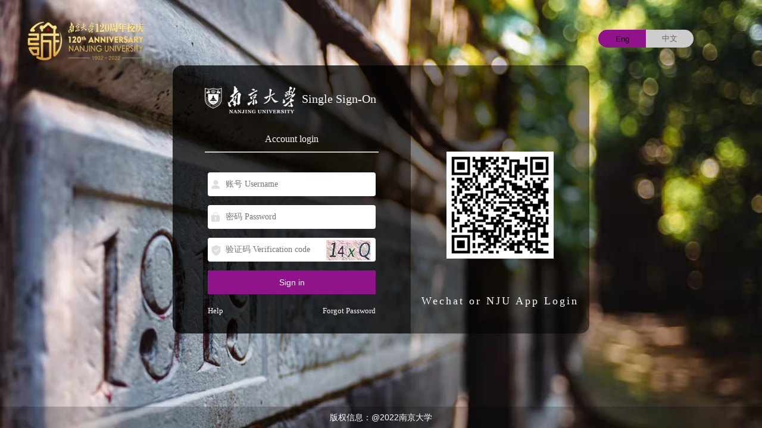

--- FILE ---
content_type: text/html; charset=UTF-8
request_url: https://authserver.nju.edu.cn/authserver/login?service=https%3A%2F%2Fcaswebplus.nju.edu.cn%2F_proxyLogin%3Fservice%3Dhttps%253A%252F%252Fhistory.nju.edu.cn%252F8d%252F4a%252Fc28498a625994%252Fpage.psp
body_size: 4148
content:











    
    
    
    
        








<!DOCTYPE html>
<html>
<head>
    <meta http-equiv="Content-Type" content="text/html; charset=utf-8"/>
    <meta content="width=device-width,initial-scale=0.8, minimum-scale=0.8, maximum-scale=3"
          name="viewport"/>
    <meta name="renderer" content="webkit"/>
    <meta http-equiv="X-UA-Compatible" content="IE=edge,chrome=1"/>
    <meta property="qc:admins" content="754034015366713545637571540352652"/>
    <meta property="wb:webmaster" content="1ad39047f32b5b6b"/>
    <title>统一身份认证</title>

</head>
<script>
    var href = location.href;
	if (href.indexOf('njuhr.nju.edu.cn') > 0) {
		if (!getBroswer()) {
			location.href = 'http://ehall.nju.edu.cn/new/brower.html';
		}
	}
    function getBroswer(){
		var OsObject = window.navigator.userAgent;
		if (OsObject.indexOf("QQBrowser") > 0) {
			return false;
		} else {
			return true;
		}
	}

    

</script>


<link href="/authserver/custom/css/login_1_0_3.css" rel="stylesheet">
<link href="/authserver/custom/css/iCheck/custom.css" rel="stylesheet">
<link href="/authserver/custom/css/qrcode-login.css" rel="stylesheet">




<script type="text/javascript">
    var secure = "true";
    var pwdDefaultEncryptSalt = "EJOuOyAKo26URYXx";
</script>
<body onload="loadFresh();">
<div class="auth_bg">
    <img id="idsbg" src="" alt="">
</div>
<div class="auth-language">
    <button class="eng_btn">Eng</button><button class="cn_btn">中文</button>
</div>
<button id="goback" style="position: absolute;left: 110px;top: 50px;background-color: #90138b;border-radius: 3px;display:none;">返回自助终端</button>
<div class="auth_page_wrappers">
<div class="auth_login_content">
    <div class="auth_login_left">
        <div class="auth_others">
            
                <h4>您还可以使用以下方式登录</h4>
                <ul>
                    
                        <li>
                            <a href="combinedLogin.do?type=weixin&success=https://authserver.nju.edu.cn/authserver/login?service=https%3A%2F%2Fcaswebplus.nju.edu.cn%2F_proxyLogin%3Fservice%3Dhttps%253A%252F%252Fhistory.nju.edu.cn%252F8d%252F4a%252Fc28498a625994%252Fpage.psp"
                               style="display: inline-block;">
                                    <span class="auth_icon_bg">
                                        <i class="auth_icon_weixin"></i>
                                    </span>
                                <span class="auth_icon_text">使用微信登录</span>
                            </a>
			
                        </li>
                    
                </ul>
            
        </div>
    </div>
    
        
        
            
        
        
    
    <div class="auth_login_right">
	    
        <div class="auth_tab">
            <div class="auth_tab_links">
			    <div>
				    <img src="/authserver/custom/images/login-logo.png" alt="logo"/>
					<span style="font-family: SimHei">统一身份认证</span>
				</div>
                <ul>
                <li id="accountLogin" style="width:100%;" class="selected" tabid="01">
					    <span>账号登录</span>
					</li> 
                    
		    

                </ul>
            </div>
            <div class="clearfloat"></div>
			
            <div class="auth_tab_content">
                <div tabid="01" class="auth_tab_content_item">
                    <form id="casLoginForm" class="fm-v clearfix amp-login-form" role="form" action="/authserver/login?service=https%3A%2F%2Fcaswebplus.nju.edu.cn%2F_proxyLogin%3Fservice%3Dhttps%253A%252F%252Fhistory.nju.edu.cn%252F8d%252F4a%252Fc28498a625994%252Fpage.psp" method="post">
                        

                        <p>
                            <i class="auth_icon auth_icon_user"></i>
                            <input id="username" name="username" placeholder="账号 Username" class="auth_input" type="text" value=""/>
                            <span id="usernameError" style="display:none;" class="auth_error">请输入学号/工号/自管号</span>
                        </p>

                        <p>
                            <i class="auth_icon auth_icon_pwd"></i>
                            <input id="password" placeholder="密码 Password" class="auth_input" type="password" value="" autocomplete="off"/>
			    <input id="passwordEncrypt" name="password" style="display:none;" type="text" value=""/>
                            <span id="passwordError" style="display:none;" class="auth_error">请输入密码</span>
                        </p>

                        <p id="cpatchaDiv">

                        </p>


                        <p>
                            <button type="submit" class="auth_login_btn primary full_width">登录
                            </button>
                        </p>
						<div class="footer">
                            <!--<a href="http://imp.nju.edu.cn/imp/" class="n1">自助服务</a>
                            <a href="http://imp.nju.edu.cn/imp/iss/getBackPassword.do" class="n2">忘记密码</a>
                            <a href="http://help.nju.edu.cn" target="_blank"  class="n3">在线帮助</a>
							<a href="http://authserver.nju.edu.cn/authserver/index.do?">自助服务</a>-->
                            <a href="https://itsc.nju.edu.cn/tysfrz_21651/list.htm" target="_blank"  class="n1">在线帮助</a>
                            <a href="https://authserver.nju.edu.cn/authserver/getBackPasswordMainPage.do" class="n3">忘记密码</a>
                        </div>
						<div class="other_login_type" style="margin-top: 15px;display: none;">
						    <fieldset class="oth_type_tit">
								<legend align="center" class="oth_type_txt">其他方式登录</legend>
							</fieldset>
							<div class="oth_type_links">
								
                    					
                        					
                            					<a href="combinedLogin.do?type=weixin&success=https://authserver.nju.edu.cn/authserver/login?service=https%3A%2F%2Fcaswebplus.nju.edu.cn%2F_proxyLogin%3Fservice%3Dhttps%253A%252F%252Fhistory.nju.edu.cn%252F8d%252F4a%252Fc28498a625994%252Fpage.psp"
                               					style="display: inline-block;" class="icon_type">
                                    					<img src="/authserver/custom/images/weixin.png" alt="logo"/>
                            					</a>
								
                    					
            					
							</div>
						</div>

                        <input type="hidden" name="lt" value="LT-24207284-exFO27YLCuumWbEdWI0VeciSmnpRd91768759604617-s6P1-cas"/>
                        <input type="hidden" name="dllt" value="userNamePasswordLogin"/>
                        <input type="hidden" name="execution" value="e1s1"/>
                        <input type="hidden" name="_eventId" value="submit"/>
                        <input type="hidden" name="rmShown" value="1">
			<input type="hidden" id="pwdDefaultEncryptSalt" value="EJOuOyAKo26URYXx"/>
                    </form>
                </div>
                
		
                
                
            </div>
        </div>
		<div class="ewm_wrap">
		<div class="scan_box">
			<form id="qrLoginForm" role="form" action="/authserver/login?service=https%3A%2F%2Fcaswebplus.nju.edu.cn%2F_proxyLogin%3Fservice%3Dhttps%253A%252F%252Fhistory.nju.edu.cn%252F8d%252F4a%252Fc28498a625994%252Fpage.psp" method="post">
				
				<span id="qr_code">
					 <div class="scan_pic scan_code_pic">
						<img id="qr_img" src="" width="280"/>
					 </div>     
				</span>

				<span id="qr_success" style="display: none">
					<div class="scan_pic" style="width: 180px;height: 180px;margin: 45px 0 0 60px;">
						<img alt="" src="/authserver/custom/images/Success.png" style="width: 65px;height: 65px;margin: 5px 0px 0px 0px;" class="scan_success_img"/>
						<span class="title title_h1" style="font-size:16px;color:white;">扫描成功</span>
						<span class="sub_title"  style="font-size:16px;color:white;">请在手机上『确认登录』</span>
					</div>
					
				</span>

				<span id="qr_invalid" style="display: none">
					<div class="scan_pic scan_code_pic scan_code_refresh">
						<img id="invalid_img" src="" width="280"/>
						<div class="scan_Invalid">
							<img id="qr_refresh" width="58" alt="" src="/authserver/custom/images/refresh.png" style="width: 58px;height: 58px;"
								 class="scan_invalid_icon"/>
						</div>

					</div>
				   
				</span>

				<input type="hidden" name="lt" value="LT-24207284-exFO27YLCuumWbEdWI0VeciSmnpRd91768759604617-s6P1-cas"/>
				<input type="hidden" name="uuid" id="uuid" value=""/>
				<input type="hidden" name="dllt" value="qrLogin"/>
				<input type="hidden" name="execution" value="e1s1"/>
				<input type="hidden" name="_eventId" value="submit"/>
				<input type="hidden" name="rmShown" value="1">
			</form>
		</div>
		 <p style="color: #fff;font-size: 18px;font-family: SimHei;letter-spacing: 3px;width: 300px;margin: 146px auto 20px;">微信或南京大学APP扫码登录</p>
		</div>
    </div>
</div>


<div id="hidenCaptchaDiv" style="display: none;">
    <i class="auth_icon auth_icon_yzm"></i>
    <input type="text" placeholder="验证码 Verification code" id="captchaResponse" name="captchaResponse"
           class="auth_input captcha-input"/>
    <img id="captchaImg" class="captcha-img" alt="验证码" title="验证码"/>
            <span style="cursor: pointer;color: #1dadff;margin-left: 2px;" id="changeCaptcha"
                  class="chk_text"></span>
    <span id="cpatchaError" style="display:none;" class="auth_error">请输入验证码</span>
</div>


<div class="clearfloat"></div>

</div>
<div class="img_remark_item">
</div>
<div class="img_wxewm_item">
    <p>信息门户二维码</p>
	    <img src="/authserver/custom/images/ischool.jpg" alt="logo"/>
</div>
<div class="login_bottom">
    <div class="login_navs">
	    <img id="showewm" src="/authserver/custom/images/iconweixin.png" alt="logo"/>
	    <img id="goleft" src="/authserver/custom/images/leftnav.png" alt="logo"/>
	    <img id="goright" src="/authserver/custom/images/rightnav.png" alt="logo"/>
		<img id="showremark" src="/authserver/custom/images/iconi.png" alt="logo"/>
	</div>
	<div class="cus-copyright">
	    版权信息：@2022南京大学
	</div>
</div>

<script type="text/javascript" src="/authserver/custom/js/jquery.min.js"></script>
<script type="text/javascript" src="/authserver/custom/js/wxLogin.js"></script>
<script type="text/javascript" src="/authserver/custom/js/login-language.js"></script>
<script type="text/javascript" src="/authserver/custom/js/icheck.min.js"></script>

    
    <script type="text/javascript">
        $(document).ready(function () {
            $("#cpatchaDiv").html($("#hidenCaptchaDiv").html());
        });
    </script>


<script type="text/javascript" src="/authserver/custom/js/login.js?v=1.0"></script>
<script type="text/javascript" src="/authserver/custom/js/login-wisedu_v1.0.js?v=1.0"></script>
<script type="text/javascript" src="/authserver/custom/js/encrypt.js"></script>

<script type="text/javascript">
    var contextPath = "/authserver";
</script>

<script type="text/javascript" src="/authserver/custom/js/qrcode.js"></script>
<script type="text/javascript" src="/authserver/js/jquery.cookie.js"></script>


<script type="text/javascript">

    // 选中tab框

    var dllt = '';
    if (dllt != '' && dllt == 'dynamicLogin') {
        selectLi($("#dyLogin"));
    } else if (dllt != '' && dllt == 'qrLogin'){
        selectLi($("#qrLogin"));
    } else {
        selectLi($("#accountLogin"));
    }

    $(document).ready(function () {

		// 获取二维码
		getQrCode();
		// 定时刷新
		countDown();
		
		
		var href = location.href;
		if (href.indexOf('172.22.1.7:8083')>-1) {
			$("#goback").show();
		}
		$("#goback").click(function() {
			location.href = 'http://172.22.1.7:8083/mmedia/caslogin.jsp';
		})


		var remarktext = ['鼓楼北大楼拍摄者:陈华','方肇周体育馆','杜厦图书馆'];
					var imgSrc = 'custom/images/back1.jpg';
					$("#idsbg").attr("src", imgSrc);
					setTimeout(function() {
						$(".auth_login_content .auth_login_right").animate({
							opacity: 1
						})
					},1000)
					var num = 1;
					setInterval(function() {
						num++;
						if (num > 3) {
							num = 1;
						}
						$("#idsbg").attr("src", "custom/images/back"+num+".jpg");
					},1800000)
		$("#goleft").click(function() {
			num--;
			if (num < 1) {
				num = 3;
			}
			$("#idsbg").attr("src", "custom/images/back"+num+".jpg");
		})
		$("#goleft").mouseover(function() {
			$(this).attr("src","/authserver/custom/images/leftnavs.png")
		}).mouseout(function() {
			$(this).attr("src","/authserver/custom/images/leftnav.png")
		})
		$("#goright").mouseover(function() {
			$(this).attr("src","/authserver/custom/images/rightnavs.png")
		}).mouseout(function() {
			$(this).attr("src","/authserver/custom/images/rightnav.png")
		})
		$("#goright").click(function() {
			num++;
			if (num > 3) {
				num = 1;
			}
			$("#idsbg").attr("src", "custom/images/back"+num+".jpg");
		})
		$("#showremark").mouseover(function() {
			var indeximg = num - 1;
			$(this).attr("src","/authserver/custom/images/iconis.png")
			$(".img_remark_item").text(remarktext[indeximg]);
			$(".img_remark_item").show();
		}).mouseout(function() {
			$(this).attr("src","/authserver/custom/images/iconi.png")
			$(".img_remark_item").text('');
			$(".img_remark_item").hide();
		})
		$("#showewm").mouseover(function() {
			$(this).attr("src","/authserver/custom/images/iconweixins.png")
			$(".img_wxewm_item").show();
		}).mouseout(function() {
			$(this).attr("src","/authserver/custom/images/iconweixin.png")
			$(".img_wxewm_item").hide();
		})


		var random_bg = Math.floor(Math.random() * 2 + 1);

		//if (dllt != '' && dllt == 'dynamicLogin') {
		//}else{
   		$("#captchaImg").attr("src","captcha.html?ts=" + new Date().getMilliseconds());
		//}
        

        var service = GetQueryString("service");
        if (service) {
            $("#getBackPasswordMainPage").attr("href", "getBackPasswordMainPage.do?service=" + encodeURIComponent(service));
        }
    });


</script>
</body>

</html>

    



--- FILE ---
content_type: text/html; charset=UTF-8
request_url: https://authserver.nju.edu.cn/authserver/login?service=https%3A%2F%2Fcaswebplus.nju.edu.cn%2F_proxyLogin%3Fservice%3Dhttps%253A%252F%252Fhistory.nju.edu.cn%252F8d%252F4a%252Fc28498a625994%252Fpage.psp
body_size: 4118
content:











    
    
    
    
        








<!DOCTYPE html>
<html>
<head>
    <meta http-equiv="Content-Type" content="text/html; charset=utf-8"/>
    <meta content="width=device-width,initial-scale=0.8, minimum-scale=0.8, maximum-scale=3"
          name="viewport"/>
    <meta name="renderer" content="webkit"/>
    <meta http-equiv="X-UA-Compatible" content="IE=edge,chrome=1"/>
    <meta property="qc:admins" content="754034015366713545637571540352652"/>
    <meta property="wb:webmaster" content="1ad39047f32b5b6b"/>
    <title>Unified Identity Authentication</title>

</head>
<script>
    var href = location.href;
	if (href.indexOf('njuhr.nju.edu.cn') > 0) {
		if (!getBroswer()) {
			location.href = 'http://ehall.nju.edu.cn/new/brower.html';
		}
	}
    function getBroswer(){
		var OsObject = window.navigator.userAgent;
		if (OsObject.indexOf("QQBrowser") > 0) {
			return false;
		} else {
			return true;
		}
	}

    

</script>


<link href="/authserver/custom/css/login_1_0_3.css" rel="stylesheet">
<link href="/authserver/custom/css/iCheck/custom.css" rel="stylesheet">
<link href="/authserver/custom/css/qrcode-login.css" rel="stylesheet">




<script type="text/javascript">
    var secure = "true";
    var pwdDefaultEncryptSalt = "EJOuOyAKo26URYXx";
</script>
<body onload="loadFresh();">
<div class="auth_bg">
    <img id="idsbg" src="" alt="">
</div>
<div class="auth-language">
    <button class="eng_btn">Eng</button><button class="cn_btn">中文</button>
</div>
<button id="goback" style="position: absolute;left: 110px;top: 50px;background-color: #90138b;border-radius: 3px;display:none;">返回自助终端</button>
<div class="auth_page_wrappers">
<div class="auth_login_content">
    <div class="auth_login_left">
        <div class="auth_others">
            
                <h4>Use the following ways to sign in</h4>
                <ul>
                    
                        <li>
                            <a href="combinedLogin.do?type=weixin&success=https://authserver.nju.edu.cn/authserver/login?service=https%3A%2F%2Fcaswebplus.nju.edu.cn%2F_proxyLogin%3Fservice%3Dhttps%253A%252F%252Fhistory.nju.edu.cn%252F8d%252F4a%252Fc28498a625994%252Fpage.psp"
                               style="display: inline-block;">
                                    <span class="auth_icon_bg">
                                        <i class="auth_icon_weixin"></i>
                                    </span>
                                <span class="auth_icon_text">Use WeChat to sign in</span>
                            </a>
			
                        </li>
                    
                </ul>
            
        </div>
    </div>
    
        
        
            
        
        
    
    <div class="auth_login_right">
	    
        <div class="auth_tab">
            <div class="auth_tab_links">
			    <div>
				    <img src="/authserver/custom/images/login-logo.png" alt="logo"/>
					<span style="font-family: SimHei">Single Sign-On</span>
				</div>
                <ul>
                <li id="accountLogin" style="width:100%;" class="selected" tabid="01">
					    <span>Account login</span>
					</li> 
                    
		    

                </ul>
            </div>
            <div class="clearfloat"></div>
			
            <div class="auth_tab_content">
                <div tabid="01" class="auth_tab_content_item">
                    <form id="casLoginForm" class="fm-v clearfix amp-login-form" role="form" action="/authserver/login?service=https%3A%2F%2Fcaswebplus.nju.edu.cn%2F_proxyLogin%3Fservice%3Dhttps%253A%252F%252Fhistory.nju.edu.cn%252F8d%252F4a%252Fc28498a625994%252Fpage.psp" method="post">
                        

                        <p>
                            <i class="auth_icon auth_icon_user"></i>
                            <input id="username" name="username" placeholder="账号 Username" class="auth_input" type="text" value=""/>
                            <span id="usernameError" style="display:none;" class="auth_error">Please input username</span>
                        </p>

                        <p>
                            <i class="auth_icon auth_icon_pwd"></i>
                            <input id="password" placeholder="密码 Password" class="auth_input" type="password" value="" autocomplete="off"/>
			    <input id="passwordEncrypt" name="password" style="display:none;" type="text" value=""/>
                            <span id="passwordError" style="display:none;" class="auth_error">Please input password</span>
                        </p>

                        <p id="cpatchaDiv">

                        </p>


                        <p>
                            <button type="submit" class="auth_login_btn primary full_width">Sign in
                            </button>
                        </p>
						<div class="footer">
                            <!--<a href="http://imp.nju.edu.cn/imp/" class="n1">自助服务</a>
                            <a href="http://imp.nju.edu.cn/imp/iss/getBackPassword.do" class="n2">忘记密码</a>
                            <a href="http://help.nju.edu.cn" target="_blank"  class="n3">在线帮助</a>
							<a href="http://authserver.nju.edu.cn/authserver/index.do?">自助服务</a>-->
                            <a href="https://itsc.nju.edu.cn/tysfrz_21651/list.htm" target="_blank"  class="n1">Help</a>
                            <a href="https://authserver.nju.edu.cn/authserver/getBackPasswordMainPage.do" class="n3">Forgot Password</a>
                        </div>
						<div class="other_login_type" style="margin-top: 15px;display: none;">
						    <fieldset class="oth_type_tit">
								<legend align="center" class="oth_type_txt">其他方式登录</legend>
							</fieldset>
							<div class="oth_type_links">
								
                    					
                        					
                            					<a href="combinedLogin.do?type=weixin&success=https://authserver.nju.edu.cn/authserver/login?service=https%3A%2F%2Fcaswebplus.nju.edu.cn%2F_proxyLogin%3Fservice%3Dhttps%253A%252F%252Fhistory.nju.edu.cn%252F8d%252F4a%252Fc28498a625994%252Fpage.psp"
                               					style="display: inline-block;" class="icon_type">
                                    					<img src="/authserver/custom/images/weixin.png" alt="logo"/>
                            					</a>
								
                    					
            					
							</div>
						</div>

                        <input type="hidden" name="lt" value="LT-24207286-aM4vazXL4DiOHqmfIw1vGlSJSZZ0xV1768759606191-s6P1-cas"/>
                        <input type="hidden" name="dllt" value="userNamePasswordLogin"/>
                        <input type="hidden" name="execution" value="e2s1"/>
                        <input type="hidden" name="_eventId" value="submit"/>
                        <input type="hidden" name="rmShown" value="1">
			<input type="hidden" id="pwdDefaultEncryptSalt" value="EJOuOyAKo26URYXx"/>
                    </form>
                </div>
                
		
                
                
            </div>
        </div>
		<div class="ewm_wrap">
		<div class="scan_box">
			<form id="qrLoginForm" role="form" action="/authserver/login?service=https%3A%2F%2Fcaswebplus.nju.edu.cn%2F_proxyLogin%3Fservice%3Dhttps%253A%252F%252Fhistory.nju.edu.cn%252F8d%252F4a%252Fc28498a625994%252Fpage.psp" method="post">
				
				<span id="qr_code">
					 <div class="scan_pic scan_code_pic">
						<img id="qr_img" src="" width="280"/>
					 </div>     
				</span>

				<span id="qr_success" style="display: none">
					<div class="scan_pic" style="width: 180px;height: 180px;margin: 45px 0 0 60px;">
						<img alt="" src="/authserver/custom/images/Success.png" style="width: 65px;height: 65px;margin: 5px 0px 0px 0px;" class="scan_success_img"/>
						<span class="title title_h1" style="font-size:16px;color:white;">Scan successful</span>
						<span class="sub_title"  style="font-size:16px;color:white;">Confirm login on mobile</span>
					</div>
					
				</span>

				<span id="qr_invalid" style="display: none">
					<div class="scan_pic scan_code_pic scan_code_refresh">
						<img id="invalid_img" src="" width="280"/>
						<div class="scan_Invalid">
							<img id="qr_refresh" width="58" alt="" src="/authserver/custom/images/refresh.png" style="width: 58px;height: 58px;"
								 class="scan_invalid_icon"/>
						</div>

					</div>
				   
				</span>

				<input type="hidden" name="lt" value="LT-24207286-aM4vazXL4DiOHqmfIw1vGlSJSZZ0xV1768759606191-s6P1-cas"/>
				<input type="hidden" name="uuid" id="uuid" value=""/>
				<input type="hidden" name="dllt" value="qrLogin"/>
				<input type="hidden" name="execution" value="e2s1"/>
				<input type="hidden" name="_eventId" value="submit"/>
				<input type="hidden" name="rmShown" value="1">
			</form>
		</div>
		 <p style="color: #fff;font-size: 18px;font-family: SimHei;letter-spacing: 3px;width: 300px;margin: 146px auto 20px;">Wechat or NJU App Login</p>
		</div>
    </div>
</div>


<div id="hidenCaptchaDiv" style="display: none;">
    <i class="auth_icon auth_icon_yzm"></i>
    <input type="text" placeholder="验证码 Verification code" id="captchaResponse" name="captchaResponse"
           class="auth_input captcha-input"/>
    <img id="captchaImg" class="captcha-img" alt="Verification code" title="Verification code"/>
            <span style="cursor: pointer;color: #1dadff;margin-left: 2px;" id="changeCaptcha"
                  class="chk_text"></span>
    <span id="cpatchaError" style="display:none;" class="auth_error">Please input the verification code</span>
</div>


<div class="clearfloat"></div>

</div>
<div class="img_remark_item">
</div>
<div class="img_wxewm_item">
    <p>信息门户二维码</p>
	    <img src="/authserver/custom/images/ischool.jpg" alt="logo"/>
</div>
<div class="login_bottom">
    <div class="login_navs">
	    <img id="showewm" src="/authserver/custom/images/iconweixin.png" alt="logo"/>
	    <img id="goleft" src="/authserver/custom/images/leftnav.png" alt="logo"/>
	    <img id="goright" src="/authserver/custom/images/rightnav.png" alt="logo"/>
		<img id="showremark" src="/authserver/custom/images/iconi.png" alt="logo"/>
	</div>
	<div class="cus-copyright">
	    版权信息：@2022南京大学
	</div>
</div>

<script type="text/javascript" src="/authserver/custom/js/jquery.min.js"></script>
<script type="text/javascript" src="/authserver/custom/js/wxLogin.js"></script>
<script type="text/javascript" src="/authserver/custom/js/login-language.js"></script>
<script type="text/javascript" src="/authserver/custom/js/icheck.min.js"></script>

    
    <script type="text/javascript">
        $(document).ready(function () {
            $("#cpatchaDiv").html($("#hidenCaptchaDiv").html());
        });
    </script>


<script type="text/javascript" src="/authserver/custom/js/login.js?v=1.0"></script>
<script type="text/javascript" src="/authserver/custom/js/login-wisedu_v1.0.js?v=1.0"></script>
<script type="text/javascript" src="/authserver/custom/js/encrypt.js"></script>

<script type="text/javascript">
    var contextPath = "/authserver";
</script>

<script type="text/javascript" src="/authserver/custom/js/qrcode.js"></script>
<script type="text/javascript" src="/authserver/js/jquery.cookie.js"></script>


<script type="text/javascript">

    // 选中tab框

    var dllt = '';
    if (dllt != '' && dllt == 'dynamicLogin') {
        selectLi($("#dyLogin"));
    } else if (dllt != '' && dllt == 'qrLogin'){
        selectLi($("#qrLogin"));
    } else {
        selectLi($("#accountLogin"));
    }

    $(document).ready(function () {

		// 获取二维码
		getQrCode();
		// 定时刷新
		countDown();
		
		
		var href = location.href;
		if (href.indexOf('172.22.1.7:8083')>-1) {
			$("#goback").show();
		}
		$("#goback").click(function() {
			location.href = 'http://172.22.1.7:8083/mmedia/caslogin.jsp';
		})


		var remarktext = ['鼓楼北大楼拍摄者:陈华','方肇周体育馆','杜厦图书馆'];
					var imgSrc = 'custom/images/back1.jpg';
					$("#idsbg").attr("src", imgSrc);
					setTimeout(function() {
						$(".auth_login_content .auth_login_right").animate({
							opacity: 1
						})
					},1000)
					var num = 1;
					setInterval(function() {
						num++;
						if (num > 3) {
							num = 1;
						}
						$("#idsbg").attr("src", "custom/images/back"+num+".jpg");
					},1800000)
		$("#goleft").click(function() {
			num--;
			if (num < 1) {
				num = 3;
			}
			$("#idsbg").attr("src", "custom/images/back"+num+".jpg");
		})
		$("#goleft").mouseover(function() {
			$(this).attr("src","/authserver/custom/images/leftnavs.png")
		}).mouseout(function() {
			$(this).attr("src","/authserver/custom/images/leftnav.png")
		})
		$("#goright").mouseover(function() {
			$(this).attr("src","/authserver/custom/images/rightnavs.png")
		}).mouseout(function() {
			$(this).attr("src","/authserver/custom/images/rightnav.png")
		})
		$("#goright").click(function() {
			num++;
			if (num > 3) {
				num = 1;
			}
			$("#idsbg").attr("src", "custom/images/back"+num+".jpg");
		})
		$("#showremark").mouseover(function() {
			var indeximg = num - 1;
			$(this).attr("src","/authserver/custom/images/iconis.png")
			$(".img_remark_item").text(remarktext[indeximg]);
			$(".img_remark_item").show();
		}).mouseout(function() {
			$(this).attr("src","/authserver/custom/images/iconi.png")
			$(".img_remark_item").text('');
			$(".img_remark_item").hide();
		})
		$("#showewm").mouseover(function() {
			$(this).attr("src","/authserver/custom/images/iconweixins.png")
			$(".img_wxewm_item").show();
		}).mouseout(function() {
			$(this).attr("src","/authserver/custom/images/iconweixin.png")
			$(".img_wxewm_item").hide();
		})


		var random_bg = Math.floor(Math.random() * 2 + 1);

		//if (dllt != '' && dllt == 'dynamicLogin') {
		//}else{
   		$("#captchaImg").attr("src","captcha.html?ts=" + new Date().getMilliseconds());
		//}
        

        var service = GetQueryString("service");
        if (service) {
            $("#getBackPasswordMainPage").attr("href", "getBackPasswordMainPage.do?service=" + encodeURIComponent(service));
        }
    });


</script>
</body>

</html>

    



--- FILE ---
content_type: text/css; charset=UTF-8
request_url: https://authserver.nju.edu.cn/authserver/custom/css/login_1_0_3.css
body_size: 3248
content:
.auth_bg {
    position: absolute;
    top: 0;
    left: 0;
    width: 100%;
    height: 100vh;
    overflow: hidden;
}
body{
	height: auto!important;
}
#qr_success .scan_pic{
	display: flex;
	flex-direction: column;
    align-items: center;
    justify-content: center;
	    background: rgba(0,0,0,0.5);
}
#qr_success img{
	margin-bottom: 25px!important;
}
.auth_bg img {
        width: 100%;
    height: 100%;
}
.login_bottom{
	position: absolute;
    bottom: 0;
	color: #fff;
	text-align: center;
	width: 100%;
}
.ewm_wrap .auth_error{display: none;}
#iframe{
	 width: 440px;
    height: 410px;
    transform: scale(0.5);
    transform-origin: 0 0;
	margin-top: 122px;
}
.cus-copyright{
	width: 100%;
	height: 36px;
	text-align: center;
	line-height: 36px;
	background: rgba(0, 0, 0, 0.2);
	color: #FFFFFF;
	font-size: 14px;
}
.login_navs{
	margin-bottom: 20px;
	display: none;
}
.login_navs img{
	width: 40px;
	margin: 0 15px;
	cursor: pointer;
}
.img_remark_item{
	padding: 10px 8px;
	width: 120px;
	text-align: center;
	position: absolute;
	bottom: 120px;
	left: calc(50% + 45px);
	background: rgba(0,0,0,0.6);
	color: #fff;
	display: none;
	font-size: 11px;
}
.img_wxewm_item{
	padding: 13px 19px;
	background: rgba(0,0,0,0.6);
	position: absolute;
	bottom: 120px;
	left: calc(50% - 170px);
	border-radius: 4px;
	display: none;
}
.img_wxewm_item p{
	font-size: 11px;
    color: #FFFFFF;
    margin: 0 0 9px;
}
.img_wxewm_item img{
	width: 72px;
	height: 72px;
	    margin-left: 5px;
}
iframe{
	height: 160px;
}
.auth_page_wrappers{
	width: 700px;
		margin: 0 auto;
    padding: 0;
    font-family: 'Microsoft YaHei';
    font-size: 13px;
    color: #676A6C;
    position: relative;
}
.auth_page_wrapper {
    width: 960px;
    margin: 20px auto;
    padding: 0;
    font-family: 'Microsoft YaHei';
    font-size: 13px;
    color: #676A6C;
    position: relative;
}

.auth_login_content {
    margin-top: calc(50vh - 250px);
	background: rgba(0,0,0,0.5);
	border-radius: 15px;
	overflow: hidden;
	width: 100%;
}

.auth_login_content .auth_login_left {
    width: 50%;
    height: 287px;
    float: left;
    position: relative;
	display: none;
}

.auth_login_left .auth_others {
    position: absolute;
    left: 130px;
    bottom: 0;
}
.oth_type_tit {
    border: none;
    border-top: 1px solid #fff;
    padding-top: 10px;
    padding-bottom: 10px \9;
    width: 100%;
    font-size: 16px;
    color: #fff;
}
.oth_type_tit legend {
    text-shadow: 1px 1px 0 #333;
    color: #FFF;
}
.oth_type_links {
    text-align: center;
}
.icon_type {
    margin: 0 9.5%;
    display: inline-block;
    text-align: center;
}
.icon_type img{
	width: 50px;
	height: 50px;
}
.auth_login_left .auth_others a .auth_icon_bg {
    float: left;
    height: 34px;
    background-color: rgba(255, 255, 255, .8);
    filter: progid:DXImageTransform.Microsoft.gradient(startColorstr=#C8ffffff, endColorstr=#C8ffffff);
}

.auth_login_left .auth_others a .auth_icon_bg:hover {
    background-color: #ffffff;
}

.auth_login_left .auth_others a i {
    width: 34px;
    height: 34px;
    display: inline-block;
}

.auth_icon_qq {
    background: url("../images/icons.png") 8px -102px no-repeat;
}

.auth_icon_weibo {
    background: url("../images/icons.png") -20px -102px no-repeat;
}

.auth_icon_weixin {
    background: url("../images/icons.png") -50px -102px no-repeat;
}
.auth_icon_alliance {
    background: url("../images/alliance.png") no-repeat;
}
.auth_icon_IDSUnion {
    background: url("../images/IDSUnion.png") no-repeat;
}
.auth_icon_qrcode {
    background: url("../images/qrcode.png") 8px no-repeat;
}
.auth_icon_yzm{
	background: url(../images/yanzm.png) no-repeat;
}
.auth_icon_shouji{
	background: url(../images/shouji.png) no-repeat;
}
.auth_icon_user {
    background: url(../images/yonhuming.png) no-repeat;
}

.auth_icon_pwd {
    background: url(../images/mima.png) no-repeat;
}

.auth_icon_bar {
    background: url("../images/icons.png") -43px -73px no-repeat;
}

.auth_login_content .auth_login_right {
    width: 100%;
	opacity: 0;
	display: flex;
}

.auth_login_left .auth_others h4 {
    font-size: 16px;
    color: #fff;
    padding-bottom: 5px;
    font-weight: 600;
}

.auth_login_left .auth_others ul, .auth_tab_links ul {
    list-style: none;
    margin: 0;
    padding: 0;
}

.auth_login_left .auth_others li {
    margin-top: 15px;
    height: 34px;
    line-height: 34px;
}

.auth_login_left .auth_others li a {
    text-decoration: none;
}

.auth_login_left .auth_others .auth_icon_text {
    width: 225px;
    padding-left: 15px;
    color: #fff;
    font-size: 13px;
    background-color: rgba(255, 255, 255, .4);
    filter: progid:DXImageTransform.Microsoft.gradient(startColorstr=#66ffffff, endColorstr=#66ffffff);
    display: inline-block;
}

.auth_login_left .auth_others .auth_icon_text:hover {
    background-color: rgba(255, 255, 255, .6);
    filter: progid:DXImageTransform.Microsoft.gradient(startColorstr=#99ffffff, endColorstr=#99ffffff);
}

.auth_tab {
	width: 400px;
    padding: 5px 24px 5px;
    position: relative;
	background: rgba(0,0,0,0.5);
}
.auth_tab_img{
	position: absolute;
	top: 4px;
	right: 4px;
	cursor: pointer;
	width: 60px;
	height: 60px;
	display: none;
}
.auth_tab_img.showPass{
	display: block;
}
#login_container{
	margin-top: 130px;
	margin-left: -44px;
}

.auth_tab_links li {
    width: 50%;
    display: block;
    float: left;
	text-align: center;
	line-height: 42px;
	cursor: pointer;
}
.auth_tab_links div {
	position: relative;
	margin-top: 30px;
	overflow: hidden;
}
.auth_tab_links ul{
	overflow: hidden;
	margin-top: 20px;
    width: calc(100% - 60px);
    margin-left: 30px;
    border-bottom: 1px solid rgba(255,255,255,0.5);
}
.auth_tab_links div img{
	float: left;
	width: 153px;
	margin-left: 30px;
}
.auth_tab_links div span{
	color: #fff;
    font-size: 20px;
    position: absolute;
    top: 10px;
    margin-left: 10px;
}
.auth_tab_links li span {
    color: #cdcdcd;
	font-size: 16px;
}

.auth_tab_links li.selected {
	border-bottom: 1px solid #fff;
}

.auth_tab_links li.selected span {
    font-size: 16px;
    color: #fff;
    vertical-align: bottom;
}
.ewm_wrap{
	width: 300px;
	color: #fff;
	font-size: 18px;
	text-align: center;
}
.cus-tabs-top{
	display:none;
}
.ewm_wrap img{
	width: 180px;
	height: 180px;
	margin-top: 40px;
	margin-bottom: 20px;
}
.auth_tab_content {
    padding: 20px 35px 22px 35px;
    min-height: 205px;
}

.auth_tab_content_item {
    position: relative;
}

.auth_tab_content_item p {
    margin-bottom: 15px;
    position: relative;
    width: 100%;
    background: #fff;
    text-align: left;
    border-radius: 4px;
}

.auth_tab_content_item p label {
    font-size: 12px;
    margin-left: 5px;
}

.auth_icon {
    display: inline-block;
    width: 22px;
    height: 28px;
    position: absolute;
    left: 5px;
    top: 12px;
    z-index: 1000;
}
#cpatchaDiv{
}
.auth_input {
    width: 85%;
    height: 40px;
    line-height: 40px;
    margin-left: 28px;
    font-family: "Microsoft Yahei";
    border: 0;
    font-size: 14px;
    color: #878787;
}
.footer {
    display: inline-block;
    width: 100%;
    line-height: 25px;
    text-align: center;
    position: relative;
	padding-bottom: 20px;
}
.footer a{
	color: #fff;
	text-decoration: none;
}
.footer a.n1 {
        position: absolute;
    left: 0;
}
.footer a.n3 {
     position: absolute;
    right: 0;
}
.auth_input:focus {
    outline: none;
}

.auth_login_btn {
    color: #fff;
    padding: 6px 12px;
    font-size: 14px;
    font-weight: 400;
    line-height: 1.42857143;
    text-align: center;
    white-space: nowrap;
    vertical-align: middle;
    border-radius: 3px;
    text-decoration: none;
    border: 1px solid transparent;
    width: 100%;
	height: 40px;
	cursor: pointer;
}




.primary {
    background-color: #90138b;
    border-color: #90138b;
}

.primary:hover {
    background:#90138b; opacity:.9;filter:Alpha(opacity=90);
}

.warning {
    background-color: #EBDC99;
    border-color: #EBDC99;
    color: #676a6c;
}

.warning:hover {
    background-color: #EEDA80;
    border-color: #EEDA80;
    color: #333;
}

.abs_right {
    position: absolute;
    right: 0;
}

.full_width {
    display: block;
}

.auth_login_forgetp {
    text-decoration: none;
    color: #676a6c;
}

.auth_login_forgetp:hover {
    color: #333;
}

.auth_login_forgetp small {
    font-size: 12px;
}

.auth_error {
    position: absolute;
    color: #ED5565;
    font-size: 12px;
    top: 33px;
    left: 0;
    width: 100%;
    text-align: center;
}

.clearfloat {
    clear: both;
}

.auth_login_footer {
    width: 100%;
    margin-top: 100px;
    text-align: center;
}

.auth_login_footer span {
    color: #f3f3f3;
    font-size: 12px;
}

.captcha-img {
        width: 74px;
    height: 34px;
    vertical-align: top;
    position: absolute;
    right: 9px;
    top: 4px;
    z-index: 1000;
}

.captcha-input {
    width: 80%;
}

.dynamicCode {
    width: 90px;
	background: none;
    color: #90138B;
    padding: 6px 8px;
    margin-top: 0px;
    cursor: pointer;
    font-family: 'Microsoft YaHei';
}

.login-ul-li-full{
    width: 100% !important;
}

/*二维码样式*/
#qrCodeImage{
    padding:2px;
    border: 1px solid #CCC;
    background: #fff;
    box-shadow: 0 0 5px rgba(0,0,0,.3)
}

.qrCenter{
    text-align: center;
}

#appCodeRefresh {
    position: absolute;
    top: 0;
    left: 76px;
    width: 117px;
    height: 118px;
    cursor: pointer;
}
.appCode-mask {
    height: 100%;
    background: #000;
    opacity: 0.7;
    filter: alpha(opacity=70);
}

#appCodeLoginLoad {
    position: absolute;
    top: 0;
    left: 76px;
    width: 117px;
    height: 118px;
}
.appCode-wrap {
    position: absolute;
    top: 0;
    left: 0;
    width: 100%;
    padding-top: 44px;
    text-align: center;
    color: #fff;
    line-height: 26px;
}
.appCode-wrap {
    text-align: center;
    color: #fff;
    line-height: 26px;
}
.scan_box{
	background-color: unset!important;
    height: 240px!important;
	top: 100px!important;
	width: 100%!important;
	margin-top: 0!important;
}
.scan_Invalid{
	width: 180px!important;
    height: 180px!important;
	margin: 45px 0 0 60px!important;
}
.auth-language {
    font-size: 14px;
    margin-right: 15px;
    position: absolute;
    right: 100px;
    top: 50px;
	width: 160px;
	overflow: hidden;
	border-radius: 15px;
}
.auth-language button{
	width: 80px;
    height: 30px;
    border: none;
    cursor: pointer;
    background: #cdcdcd;
    color: #666;
	float: left;
}
.auth-language button.active{
	background: #90138b;
	color: #000;
}
.auth-language-select {
    float: right;
    padding-left: 16px;
}




--- FILE ---
content_type: text/css; charset=UTF-8
request_url: https://authserver.nju.edu.cn/authserver/custom/css/qrcode-login.css
body_size: 1933
content:
@charset "UTF-8";
html {
    font-size: 62.5%;
    -moz-box-sizing: border-box;
    box-sizing: border-box;
}

*, *:before, *:after {
    -moz-box-sizing: inherit;
    box-sizing: inherit;
}

html, body {
    margin: 0;
    height: 100%;
    content-zooming: none;
}

body {
    font-family: -apple-system, BlinkMacSystemFont, 'PingFang SC', 'Hiragino Sans GB', 'Microsoft Yahei', '\5FAE\8F6F\96C5\9ED1', sans-serif;
    background-color: #f7f8fa;
    -webkit-font-smoothing: antialiased;
    -moz-osx-font-smoothing: grayscale;
}

body {
    font-size: 14px;
}

.login_scan {
    width: 32em;

    position: relative;
    text-align: center;
    vertical-align: center;
    bottom: 0;
    position: relative;
}
.login_dz_bg{
	width: 100%;
	position: absolute;
	left: 0;
	bottom: 0;
}
.login_scan_failed {
    height: calc(100% - 10.857em);
    margin: 4.5714em 0 6.2957em 0;
}

.login_scan_success {
    height: calc(100% - 12.64em);
    margin: 8.5714em 0 4.0714em 0;

}

.login_scan span, .login_scan a, .login_scan img {
    display: block;
    letter-spacing: 0.1em;
}

.login_scan img {
    margin: 0 auto;
}

.login_scan span.login_f_confirm {
    margin: 1.42em 0 0.57em 0;
    font-family: PingFangSC-Light;
    font-size: 1.22em;
    cursor: pointer;
    letter-spacing: 0;

}

.login_f_t {
    font-family: PingFangSC-Light;
    font-size: 1.07em;
    color: #DF2525;
    letter-spacing: 0;
    cursor: pointer;
}

.login_scan a {
    width: 10.9em;
    height: 2.5em;
    line-height: 2.5em;
    margin: 0 auto;
    text-decoration: none;
    border-radius: 0.4em;
    font-weight: normal;

    border-radius: 4px;
    font-family: PingFangSC-Light;
    font-size: 16px;
    color: #FFFFFF;
    letter-spacing: 0.5px;
    text-shadow: 0 1px 2px rgba(0, 0, 0, 0.05);

}

.login_scan .button {
    width: 100%;
    bottom: 20px;
    position: absolute;
}

.login_scan a.confirm {
    background: #90138b;
}

.login_scan a.cancel {
    font-family: PingFangSC-Light;
    font-size: 1.2142em;
    color: #888888;
    letter-spacing: 0.5px;
    text-shadow: 0 1px 2px rgba(0, 0, 0, 0.05);
}

.vertical-container {
    display: -webkit-flex;
    display: flex;
    -webkit-align-items: center;
    align-items: center;
    -webkit-justify-content: center;
    justify-content: center;
}

/*扫一扫登录页面*/
.scan_login_pc {
    background: url('../images/bg.png');

    /* box-shadow: 0 2px 4px 0 ; */
}

.scan_code_pic span.title {
    display: block;
    margin-top: 2em;
    font-weight: bold;
    color: rgba(0, 0, 0, 0.5);
}

.scan_box {
    width: 380px;
    height: 434px;
    background: rgba(255, 255, 255, 0.6);
    filter: progid:DXImageTransform.Microsoft.gradient(startColorstr=#99ffffff, endColorstr=#99ffffff);
    position: relative;
    margin: 0 auto;
    top: 50%;
    /* transform: translateY(-50%);
  -ms-transform: translateY(-50%);
  -moz-transform: translateY(-50%);
  -webkit-transform: translateY(-50%);
  -o-transform: translateY(-50%); */
    border-radius: 4px;
    margin-top: -270px;

}

.scan_footer {
    width: 100%;
    height: 68px;
    position: absolute;
    background: rgba(255, 255, 255, 0.32);
    filter: progid:DXImageTransform.Microsoft.gradient(startColorstr=#4cffffff, endColorstr=#4cffffff);
    line-height: 68px;
    bottom: 0;
    text-align: center;
    font-family: PingFangSC-Regular;
    font-size: 16px;
    color: #2196F3;
    letter-spacing: 0;
    border-radius: 0 0 4px 4px;
}

.scan_pic {
    margin: 0 auto;
    position: relative;
    text-align: center;
    vertical-align: center;
    position: absolute;
    width: 100%;
    height: calc(100% - 68px);
}

.scan_pic span.title {
    display: block;
    margin-top: 22px;
    font-family: PingFangSC-Regular;
    font-size: 20px;
    color: #1A1A1A;
    letter-spacing: 0;
    margin-bottom: 36px;
}

.scan_code_pic > img {
    margin-top: 45px;
}

.scan_pic span.sub_title {
    display: block;
    font-family: PingFangSC-Regular;
    font-size: 14px;
    color: #666666;
    letter-spacing: 0;
}

.title_h1 {
    margin: 0 0 12px 0 !important;
    font-family: PingFangSC-Regular;
    font-size: 20px;
    color: #1A1A1A;
    letter-spacing: 0;
    color: #1A1A1A;
    letter-spacing: 0;
}

.scan_success_img {
    margin: 85px 0 40px 0;
}

.scan_a {
    color: #2196F3;
    text-decoration: none;
}

/*登录失效页面*/
.scan_Invalid {
    width: 235px;
    height: 235px;
    position: absolute;
    z-index: 10;
    background: rgba(255, 255, 255, 0.9);
    filter: progid:DXImageTransform.Microsoft.gradient(startColorstr=#e5ffffff, endColorstr=#e5ffffff);
    top: 0;
    margin: 45px 0 0 74px;
}

.scan_Invalid img {
    position: absolute;
    top: 50%;
    margin-top: -29px;
    left: 50%;
    margin-left: -29px;
    cursor: pointer;

}

.scan_Invalid img:hover {
    -webkit-transform: rotate(360deg); /*鼠标hover时，i图标旋转*/
    transform: rotate(360deg);

    -webkit-transition: -webkit-transform 5s linear; /*transform进行动画，动画用时1秒钟*/
    transition: -webkit-transform 2s linear;

}

.scan_code_refresh > .title {
    font-size: 16px !important;

}

.scan_login_logo {
    position: relative;
    top: 53px;
    margin-left: 60px;
}

.page_footer {
    display: block;
    position: fixed;
    width:100%;
    text-align: center;
    font-family: PingFangSC-Regular;
    font-size: 12px;
    color: #FFFFFF;
    letter-spacing: 0;
    bottom:66px;
}

.scan_international {
    position: relative;
    top: 24px;
    text-align: right;
    margin-right: 60px;
    font-family: PingFangSC-Regular;
    font-size: 12px;
    color: #FFFFFF;
    letter-spacing: 0;
    display: block;
}

.scan_international > span {
    margin: 0 8px;
    cursor: pointer;
}

.scan_international > span.active {
    font-weight:bold;
}

--- FILE ---
content_type: text/css; charset=UTF-8
request_url: https://authserver.nju.edu.cn/authserver/custom/css/login_1_0_3.css
body_size: 3248
content:
.auth_bg {
    position: absolute;
    top: 0;
    left: 0;
    width: 100%;
    height: 100vh;
    overflow: hidden;
}
body{
	height: auto!important;
}
#qr_success .scan_pic{
	display: flex;
	flex-direction: column;
    align-items: center;
    justify-content: center;
	    background: rgba(0,0,0,0.5);
}
#qr_success img{
	margin-bottom: 25px!important;
}
.auth_bg img {
        width: 100%;
    height: 100%;
}
.login_bottom{
	position: absolute;
    bottom: 0;
	color: #fff;
	text-align: center;
	width: 100%;
}
.ewm_wrap .auth_error{display: none;}
#iframe{
	 width: 440px;
    height: 410px;
    transform: scale(0.5);
    transform-origin: 0 0;
	margin-top: 122px;
}
.cus-copyright{
	width: 100%;
	height: 36px;
	text-align: center;
	line-height: 36px;
	background: rgba(0, 0, 0, 0.2);
	color: #FFFFFF;
	font-size: 14px;
}
.login_navs{
	margin-bottom: 20px;
	display: none;
}
.login_navs img{
	width: 40px;
	margin: 0 15px;
	cursor: pointer;
}
.img_remark_item{
	padding: 10px 8px;
	width: 120px;
	text-align: center;
	position: absolute;
	bottom: 120px;
	left: calc(50% + 45px);
	background: rgba(0,0,0,0.6);
	color: #fff;
	display: none;
	font-size: 11px;
}
.img_wxewm_item{
	padding: 13px 19px;
	background: rgba(0,0,0,0.6);
	position: absolute;
	bottom: 120px;
	left: calc(50% - 170px);
	border-radius: 4px;
	display: none;
}
.img_wxewm_item p{
	font-size: 11px;
    color: #FFFFFF;
    margin: 0 0 9px;
}
.img_wxewm_item img{
	width: 72px;
	height: 72px;
	    margin-left: 5px;
}
iframe{
	height: 160px;
}
.auth_page_wrappers{
	width: 700px;
		margin: 0 auto;
    padding: 0;
    font-family: 'Microsoft YaHei';
    font-size: 13px;
    color: #676A6C;
    position: relative;
}
.auth_page_wrapper {
    width: 960px;
    margin: 20px auto;
    padding: 0;
    font-family: 'Microsoft YaHei';
    font-size: 13px;
    color: #676A6C;
    position: relative;
}

.auth_login_content {
    margin-top: calc(50vh - 250px);
	background: rgba(0,0,0,0.5);
	border-radius: 15px;
	overflow: hidden;
	width: 100%;
}

.auth_login_content .auth_login_left {
    width: 50%;
    height: 287px;
    float: left;
    position: relative;
	display: none;
}

.auth_login_left .auth_others {
    position: absolute;
    left: 130px;
    bottom: 0;
}
.oth_type_tit {
    border: none;
    border-top: 1px solid #fff;
    padding-top: 10px;
    padding-bottom: 10px \9;
    width: 100%;
    font-size: 16px;
    color: #fff;
}
.oth_type_tit legend {
    text-shadow: 1px 1px 0 #333;
    color: #FFF;
}
.oth_type_links {
    text-align: center;
}
.icon_type {
    margin: 0 9.5%;
    display: inline-block;
    text-align: center;
}
.icon_type img{
	width: 50px;
	height: 50px;
}
.auth_login_left .auth_others a .auth_icon_bg {
    float: left;
    height: 34px;
    background-color: rgba(255, 255, 255, .8);
    filter: progid:DXImageTransform.Microsoft.gradient(startColorstr=#C8ffffff, endColorstr=#C8ffffff);
}

.auth_login_left .auth_others a .auth_icon_bg:hover {
    background-color: #ffffff;
}

.auth_login_left .auth_others a i {
    width: 34px;
    height: 34px;
    display: inline-block;
}

.auth_icon_qq {
    background: url("../images/icons.png") 8px -102px no-repeat;
}

.auth_icon_weibo {
    background: url("../images/icons.png") -20px -102px no-repeat;
}

.auth_icon_weixin {
    background: url("../images/icons.png") -50px -102px no-repeat;
}
.auth_icon_alliance {
    background: url("../images/alliance.png") no-repeat;
}
.auth_icon_IDSUnion {
    background: url("../images/IDSUnion.png") no-repeat;
}
.auth_icon_qrcode {
    background: url("../images/qrcode.png") 8px no-repeat;
}
.auth_icon_yzm{
	background: url(../images/yanzm.png) no-repeat;
}
.auth_icon_shouji{
	background: url(../images/shouji.png) no-repeat;
}
.auth_icon_user {
    background: url(../images/yonhuming.png) no-repeat;
}

.auth_icon_pwd {
    background: url(../images/mima.png) no-repeat;
}

.auth_icon_bar {
    background: url("../images/icons.png") -43px -73px no-repeat;
}

.auth_login_content .auth_login_right {
    width: 100%;
	opacity: 0;
	display: flex;
}

.auth_login_left .auth_others h4 {
    font-size: 16px;
    color: #fff;
    padding-bottom: 5px;
    font-weight: 600;
}

.auth_login_left .auth_others ul, .auth_tab_links ul {
    list-style: none;
    margin: 0;
    padding: 0;
}

.auth_login_left .auth_others li {
    margin-top: 15px;
    height: 34px;
    line-height: 34px;
}

.auth_login_left .auth_others li a {
    text-decoration: none;
}

.auth_login_left .auth_others .auth_icon_text {
    width: 225px;
    padding-left: 15px;
    color: #fff;
    font-size: 13px;
    background-color: rgba(255, 255, 255, .4);
    filter: progid:DXImageTransform.Microsoft.gradient(startColorstr=#66ffffff, endColorstr=#66ffffff);
    display: inline-block;
}

.auth_login_left .auth_others .auth_icon_text:hover {
    background-color: rgba(255, 255, 255, .6);
    filter: progid:DXImageTransform.Microsoft.gradient(startColorstr=#99ffffff, endColorstr=#99ffffff);
}

.auth_tab {
	width: 400px;
    padding: 5px 24px 5px;
    position: relative;
	background: rgba(0,0,0,0.5);
}
.auth_tab_img{
	position: absolute;
	top: 4px;
	right: 4px;
	cursor: pointer;
	width: 60px;
	height: 60px;
	display: none;
}
.auth_tab_img.showPass{
	display: block;
}
#login_container{
	margin-top: 130px;
	margin-left: -44px;
}

.auth_tab_links li {
    width: 50%;
    display: block;
    float: left;
	text-align: center;
	line-height: 42px;
	cursor: pointer;
}
.auth_tab_links div {
	position: relative;
	margin-top: 30px;
	overflow: hidden;
}
.auth_tab_links ul{
	overflow: hidden;
	margin-top: 20px;
    width: calc(100% - 60px);
    margin-left: 30px;
    border-bottom: 1px solid rgba(255,255,255,0.5);
}
.auth_tab_links div img{
	float: left;
	width: 153px;
	margin-left: 30px;
}
.auth_tab_links div span{
	color: #fff;
    font-size: 20px;
    position: absolute;
    top: 10px;
    margin-left: 10px;
}
.auth_tab_links li span {
    color: #cdcdcd;
	font-size: 16px;
}

.auth_tab_links li.selected {
	border-bottom: 1px solid #fff;
}

.auth_tab_links li.selected span {
    font-size: 16px;
    color: #fff;
    vertical-align: bottom;
}
.ewm_wrap{
	width: 300px;
	color: #fff;
	font-size: 18px;
	text-align: center;
}
.cus-tabs-top{
	display:none;
}
.ewm_wrap img{
	width: 180px;
	height: 180px;
	margin-top: 40px;
	margin-bottom: 20px;
}
.auth_tab_content {
    padding: 20px 35px 22px 35px;
    min-height: 205px;
}

.auth_tab_content_item {
    position: relative;
}

.auth_tab_content_item p {
    margin-bottom: 15px;
    position: relative;
    width: 100%;
    background: #fff;
    text-align: left;
    border-radius: 4px;
}

.auth_tab_content_item p label {
    font-size: 12px;
    margin-left: 5px;
}

.auth_icon {
    display: inline-block;
    width: 22px;
    height: 28px;
    position: absolute;
    left: 5px;
    top: 12px;
    z-index: 1000;
}
#cpatchaDiv{
}
.auth_input {
    width: 85%;
    height: 40px;
    line-height: 40px;
    margin-left: 28px;
    font-family: "Microsoft Yahei";
    border: 0;
    font-size: 14px;
    color: #878787;
}
.footer {
    display: inline-block;
    width: 100%;
    line-height: 25px;
    text-align: center;
    position: relative;
	padding-bottom: 20px;
}
.footer a{
	color: #fff;
	text-decoration: none;
}
.footer a.n1 {
        position: absolute;
    left: 0;
}
.footer a.n3 {
     position: absolute;
    right: 0;
}
.auth_input:focus {
    outline: none;
}

.auth_login_btn {
    color: #fff;
    padding: 6px 12px;
    font-size: 14px;
    font-weight: 400;
    line-height: 1.42857143;
    text-align: center;
    white-space: nowrap;
    vertical-align: middle;
    border-radius: 3px;
    text-decoration: none;
    border: 1px solid transparent;
    width: 100%;
	height: 40px;
	cursor: pointer;
}




.primary {
    background-color: #90138b;
    border-color: #90138b;
}

.primary:hover {
    background:#90138b; opacity:.9;filter:Alpha(opacity=90);
}

.warning {
    background-color: #EBDC99;
    border-color: #EBDC99;
    color: #676a6c;
}

.warning:hover {
    background-color: #EEDA80;
    border-color: #EEDA80;
    color: #333;
}

.abs_right {
    position: absolute;
    right: 0;
}

.full_width {
    display: block;
}

.auth_login_forgetp {
    text-decoration: none;
    color: #676a6c;
}

.auth_login_forgetp:hover {
    color: #333;
}

.auth_login_forgetp small {
    font-size: 12px;
}

.auth_error {
    position: absolute;
    color: #ED5565;
    font-size: 12px;
    top: 33px;
    left: 0;
    width: 100%;
    text-align: center;
}

.clearfloat {
    clear: both;
}

.auth_login_footer {
    width: 100%;
    margin-top: 100px;
    text-align: center;
}

.auth_login_footer span {
    color: #f3f3f3;
    font-size: 12px;
}

.captcha-img {
        width: 74px;
    height: 34px;
    vertical-align: top;
    position: absolute;
    right: 9px;
    top: 4px;
    z-index: 1000;
}

.captcha-input {
    width: 80%;
}

.dynamicCode {
    width: 90px;
	background: none;
    color: #90138B;
    padding: 6px 8px;
    margin-top: 0px;
    cursor: pointer;
    font-family: 'Microsoft YaHei';
}

.login-ul-li-full{
    width: 100% !important;
}

/*二维码样式*/
#qrCodeImage{
    padding:2px;
    border: 1px solid #CCC;
    background: #fff;
    box-shadow: 0 0 5px rgba(0,0,0,.3)
}

.qrCenter{
    text-align: center;
}

#appCodeRefresh {
    position: absolute;
    top: 0;
    left: 76px;
    width: 117px;
    height: 118px;
    cursor: pointer;
}
.appCode-mask {
    height: 100%;
    background: #000;
    opacity: 0.7;
    filter: alpha(opacity=70);
}

#appCodeLoginLoad {
    position: absolute;
    top: 0;
    left: 76px;
    width: 117px;
    height: 118px;
}
.appCode-wrap {
    position: absolute;
    top: 0;
    left: 0;
    width: 100%;
    padding-top: 44px;
    text-align: center;
    color: #fff;
    line-height: 26px;
}
.appCode-wrap {
    text-align: center;
    color: #fff;
    line-height: 26px;
}
.scan_box{
	background-color: unset!important;
    height: 240px!important;
	top: 100px!important;
	width: 100%!important;
	margin-top: 0!important;
}
.scan_Invalid{
	width: 180px!important;
    height: 180px!important;
	margin: 45px 0 0 60px!important;
}
.auth-language {
    font-size: 14px;
    margin-right: 15px;
    position: absolute;
    right: 100px;
    top: 50px;
	width: 160px;
	overflow: hidden;
	border-radius: 15px;
}
.auth-language button{
	width: 80px;
    height: 30px;
    border: none;
    cursor: pointer;
    background: #cdcdcd;
    color: #666;
	float: left;
}
.auth-language button.active{
	background: #90138b;
	color: #000;
}
.auth-language-select {
    float: right;
    padding-left: 16px;
}




--- FILE ---
content_type: text/css; charset=UTF-8
request_url: https://authserver.nju.edu.cn/authserver/custom/css/qrcode-login.css
body_size: 1933
content:
@charset "UTF-8";
html {
    font-size: 62.5%;
    -moz-box-sizing: border-box;
    box-sizing: border-box;
}

*, *:before, *:after {
    -moz-box-sizing: inherit;
    box-sizing: inherit;
}

html, body {
    margin: 0;
    height: 100%;
    content-zooming: none;
}

body {
    font-family: -apple-system, BlinkMacSystemFont, 'PingFang SC', 'Hiragino Sans GB', 'Microsoft Yahei', '\5FAE\8F6F\96C5\9ED1', sans-serif;
    background-color: #f7f8fa;
    -webkit-font-smoothing: antialiased;
    -moz-osx-font-smoothing: grayscale;
}

body {
    font-size: 14px;
}

.login_scan {
    width: 32em;

    position: relative;
    text-align: center;
    vertical-align: center;
    bottom: 0;
    position: relative;
}
.login_dz_bg{
	width: 100%;
	position: absolute;
	left: 0;
	bottom: 0;
}
.login_scan_failed {
    height: calc(100% - 10.857em);
    margin: 4.5714em 0 6.2957em 0;
}

.login_scan_success {
    height: calc(100% - 12.64em);
    margin: 8.5714em 0 4.0714em 0;

}

.login_scan span, .login_scan a, .login_scan img {
    display: block;
    letter-spacing: 0.1em;
}

.login_scan img {
    margin: 0 auto;
}

.login_scan span.login_f_confirm {
    margin: 1.42em 0 0.57em 0;
    font-family: PingFangSC-Light;
    font-size: 1.22em;
    cursor: pointer;
    letter-spacing: 0;

}

.login_f_t {
    font-family: PingFangSC-Light;
    font-size: 1.07em;
    color: #DF2525;
    letter-spacing: 0;
    cursor: pointer;
}

.login_scan a {
    width: 10.9em;
    height: 2.5em;
    line-height: 2.5em;
    margin: 0 auto;
    text-decoration: none;
    border-radius: 0.4em;
    font-weight: normal;

    border-radius: 4px;
    font-family: PingFangSC-Light;
    font-size: 16px;
    color: #FFFFFF;
    letter-spacing: 0.5px;
    text-shadow: 0 1px 2px rgba(0, 0, 0, 0.05);

}

.login_scan .button {
    width: 100%;
    bottom: 20px;
    position: absolute;
}

.login_scan a.confirm {
    background: #90138b;
}

.login_scan a.cancel {
    font-family: PingFangSC-Light;
    font-size: 1.2142em;
    color: #888888;
    letter-spacing: 0.5px;
    text-shadow: 0 1px 2px rgba(0, 0, 0, 0.05);
}

.vertical-container {
    display: -webkit-flex;
    display: flex;
    -webkit-align-items: center;
    align-items: center;
    -webkit-justify-content: center;
    justify-content: center;
}

/*扫一扫登录页面*/
.scan_login_pc {
    background: url('../images/bg.png');

    /* box-shadow: 0 2px 4px 0 ; */
}

.scan_code_pic span.title {
    display: block;
    margin-top: 2em;
    font-weight: bold;
    color: rgba(0, 0, 0, 0.5);
}

.scan_box {
    width: 380px;
    height: 434px;
    background: rgba(255, 255, 255, 0.6);
    filter: progid:DXImageTransform.Microsoft.gradient(startColorstr=#99ffffff, endColorstr=#99ffffff);
    position: relative;
    margin: 0 auto;
    top: 50%;
    /* transform: translateY(-50%);
  -ms-transform: translateY(-50%);
  -moz-transform: translateY(-50%);
  -webkit-transform: translateY(-50%);
  -o-transform: translateY(-50%); */
    border-radius: 4px;
    margin-top: -270px;

}

.scan_footer {
    width: 100%;
    height: 68px;
    position: absolute;
    background: rgba(255, 255, 255, 0.32);
    filter: progid:DXImageTransform.Microsoft.gradient(startColorstr=#4cffffff, endColorstr=#4cffffff);
    line-height: 68px;
    bottom: 0;
    text-align: center;
    font-family: PingFangSC-Regular;
    font-size: 16px;
    color: #2196F3;
    letter-spacing: 0;
    border-radius: 0 0 4px 4px;
}

.scan_pic {
    margin: 0 auto;
    position: relative;
    text-align: center;
    vertical-align: center;
    position: absolute;
    width: 100%;
    height: calc(100% - 68px);
}

.scan_pic span.title {
    display: block;
    margin-top: 22px;
    font-family: PingFangSC-Regular;
    font-size: 20px;
    color: #1A1A1A;
    letter-spacing: 0;
    margin-bottom: 36px;
}

.scan_code_pic > img {
    margin-top: 45px;
}

.scan_pic span.sub_title {
    display: block;
    font-family: PingFangSC-Regular;
    font-size: 14px;
    color: #666666;
    letter-spacing: 0;
}

.title_h1 {
    margin: 0 0 12px 0 !important;
    font-family: PingFangSC-Regular;
    font-size: 20px;
    color: #1A1A1A;
    letter-spacing: 0;
    color: #1A1A1A;
    letter-spacing: 0;
}

.scan_success_img {
    margin: 85px 0 40px 0;
}

.scan_a {
    color: #2196F3;
    text-decoration: none;
}

/*登录失效页面*/
.scan_Invalid {
    width: 235px;
    height: 235px;
    position: absolute;
    z-index: 10;
    background: rgba(255, 255, 255, 0.9);
    filter: progid:DXImageTransform.Microsoft.gradient(startColorstr=#e5ffffff, endColorstr=#e5ffffff);
    top: 0;
    margin: 45px 0 0 74px;
}

.scan_Invalid img {
    position: absolute;
    top: 50%;
    margin-top: -29px;
    left: 50%;
    margin-left: -29px;
    cursor: pointer;

}

.scan_Invalid img:hover {
    -webkit-transform: rotate(360deg); /*鼠标hover时，i图标旋转*/
    transform: rotate(360deg);

    -webkit-transition: -webkit-transform 5s linear; /*transform进行动画，动画用时1秒钟*/
    transition: -webkit-transform 2s linear;

}

.scan_code_refresh > .title {
    font-size: 16px !important;

}

.scan_login_logo {
    position: relative;
    top: 53px;
    margin-left: 60px;
}

.page_footer {
    display: block;
    position: fixed;
    width:100%;
    text-align: center;
    font-family: PingFangSC-Regular;
    font-size: 12px;
    color: #FFFFFF;
    letter-spacing: 0;
    bottom:66px;
}

.scan_international {
    position: relative;
    top: 24px;
    text-align: right;
    margin-right: 60px;
    font-family: PingFangSC-Regular;
    font-size: 12px;
    color: #FFFFFF;
    letter-spacing: 0;
    display: block;
}

.scan_international > span {
    margin: 0 8px;
    cursor: pointer;
}

.scan_international > span.active {
    font-weight:bold;
}

--- FILE ---
content_type: text/plain;charset=ISO-8859-1
request_url: https://authserver.nju.edu.cn/authserver/qrCode/get?ts=1768759609194
body_size: 22
content:
QR-5oQCXMCwdzTds652uNb